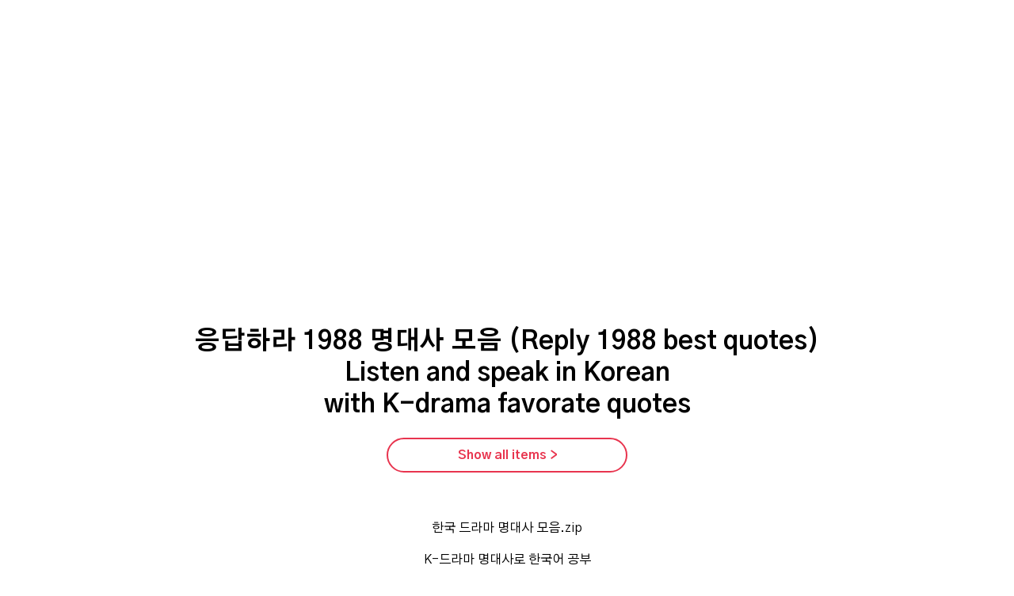

--- FILE ---
content_type: text/html; charset=UTF-8
request_url: https://littlefunthings.netlify.app/koreanstudy/0016/
body_size: 2699
content:
<!DOCTYPE html>
<html lang="en">
<head>
    <meta charset="UTF-8">
    <meta http-equiv="X-UA-Compatible" content="IE=edge">
    <meta name="viewport" content="width=device-width, initial-scale=1.0">
    
    <title>응답하라 1988 명대사 모음 (Reply 1988 quotes</title>
    <meta name="description" content="응답하라 1988 명대사 모음 (Reply 1988 quotes, best lines K-드라마 명대사로 한국어 공부" />
    
    <meta property="og:title" content="응답하라 1988 명대사 모음 (Reply 1988 quotes"/>
    <meta property="og:description" content="응답하라 1988 명대사 모음 (Reply 1988 quotes, best lines K-드라마 명대사로 한국어 공부"/>
    <meta property="og:image" content="image2.png"/>

    <link rel="preconnect" href="https://fonts.gstatic.com">
    <link href="https://fonts.googleapis.com/css2?family=Gothic+A1:wght@400;700&display=swap" rel="stylesheet">

    <link rel="stylesheet" href="../css/kdramalinesquotes.css">
    <script src="../js/kdramalinesquotes.js"></script>

<!-- Go to www.addthis.com/dashboard to customize your tools -->
<script type="text/javascript" src="//s7.addthis.com/js/300/addthis_widget.js#pubid=ra-60b77e13cdc74bc2"></script>

<!-- Global site tag (gtag.js) - Google Analytics -->
<script async src="https://www.googletagmanager.com/gtag/js?id=G-XZ1TJDT1LZ"></script>
<script>
  window.dataLayer = window.dataLayer || [];
  function gtag(){dataLayer.push(arguments);}
  gtag('js', new Date());
  gtag('config', 'G-XZ1TJDT1LZ');
</script>

<script data-ad-client="ca-pub-7013471822182533" async src="https://pagead2.googlesyndication.com/pagead/js/adsbygoogle.js"></script>

</head>

<body onload="renderQuotes()">

<div><center>
<ins class="kakao_ad_area" style="display:none;" 
 data-ad-unit    = "DAN-B99ZtyabICKFuXEM" 
 data-ad-width   = "320" 
 data-ad-height  = "50"></ins> 
<script type="text/javascript" src="//t1.daumcdn.net/kas/static/ba.min.js" async></script>
</center></div>

<br/>

<div><center>
<script async src="https://pagead2.googlesyndication.com/pagead/js/adsbygoogle.js?client=ca-pub-7013471822182533"
     crossorigin="anonymous"></script>
<!-- 펀리틀띵 - 상단 -->
<ins class="adsbygoogle"
     style="display:block"
     data-ad-client="ca-pub-7013471822182533"
     data-ad-slot="3212808584"
     data-ad-format="auto"
     data-full-width-responsive="true"></ins>
<script>
     (adsbygoogle = window.adsbygoogle || []).push({});
</script>
</center></div>

<br/><br/>

<audio controls autoplay hidden id="kakaoSpeak" src="" type="audio/mp3"></audio>

    <div class="mytitle">
        <h1>응답하라 1988 명대사 모음 (Reply 1988 best quotes)<br/>Listen and speak in Korean</br>with K-drama favorate quotes</h1>
        <a class='btn' href='/koreanstudy/'>Show all items  ></a></br></br></br>
한국 드라마 명대사 모음.zip</br></br>
K-드라마 명대사로 한국어 공부</br></br>
Click Korean sentence, you can listen that sentence only.</br></br>
Click listen button, you can listen all Korean sentences.</br></br>
    </div>
    <div id="databox" class="box"><div class='img1' style='background-image: url(../images/1602.jpg);'></div><div class='story'><div class='img2' style='background-image: url(../images/1603.jpg);'></div><h2>응답하라 1988</br>Reply 1988</h2><h3>tvN | 20부작 | 2015.11.06 ~ 2016.01.16</h3><p id='linesSec1'>01 </br></br>02 </br></br></br></br></p><P id='linesSec2'>01 아빠 엄마가 미안하다. 잘 몰라서 그래. 첫째 딸은 어떻게 가르치고. 둘째는 어떻게 키우고. 막둥이는 어떻게 사람 만드는지 몰라서. 이 아빠도 태어날 때부터 아빠가 아니자네. 아빠도 아빠가 처음이였다. 그니깐 우리 딸이 조금 봐줘.</br></br>02 어른은 그저 견디고 있을 뿐이다. 어른으로써 일에 바빴을 뿐이고 나이의 무게감을 강한 척으로 이겨냈을 뿐이다. 어른도 아프다.</br></br>03 암만 남의 것이 좋아보여도 다 허탕인 것이여~ 이사람아.</br></br>04 말에는 가슴이 담긴다. 그리하여 말 한마디에도 체온이 있는 법이다. 이 냉랭한 악플의 세상이 그나마 살만하도록 삶의 체온을 유지시켜 주는 건 잘난 명언도 유식한 촌철살인도 아닌 당신의 투박한 체온이 담긴 따뜻한 말 한마디다.</br></br>05 착각은 짧고, 오해는 길다. 그리하여 착각은 자유지만 오해는 금물이다.</br></br>06 지구에서 종교가 존속될 수 있었던 건 어쩜 세상에 아들래미, 딸래미들 때문일지도 모른다. 누구든 붙들고 그들의 안녕과 행복을 빌고픈 부모들 때문일지도 모른다. 세상에 모든 엄마 아빠들과 그들의 아이들을 위해서라도 하나님과 부처님과 알리신, 그리고 산타 할아버지는 반드시 있어야만 한다.</br></br>07 새로운 관계를 꿈꾼다면, 사랑을 꿈꾼다면 선을 넘어야만 한다. 선을 지키는 한 그와 당신은 딱 거기까지일 수 밖에 없다.</br></br>08 사랑한다는 건 미워하지 않는다는 의미가 아니라, 결코 미워할 수 없다는 뜻인 거야.</br></br>09 행복한 착각에 굳이 성급한 진실을 끼얹을 필요는 없다. 가끔은 착각해야 행복하다.</br></br>10 신이 모든 곳에 있을 수 없어 엄마를 만들었다고 한다. 엄마의 나이가 되어서도, 여전히 엄마는 나의 수호신이며, 여전히 엄마를 부르는 것만으로도 가슴 에이는 이름이다.</br></br>11 지금 엄마를 기쁘게 하고 싶다면 그저 나 지금 엄마가 필요해요 그 한마디면 충분하다.</br></br>12 누가 누굴 좋아하는지 알려면 눈을 보라 그러더라. 눈빛은 거짓말을 못하거든.</P><button onclick='speakLines()'>Listen</button> - <a href=https://cloud.google.com/text-to-speech target='googletts'>powered by google cloud</a><br/><br/><br/></div></div>

<center>
</br></br></br>
한글 문장을 클릭하면 한국어로 읽어 줍니다.</br>
Click Korean sentence, you can listen that sentence only.</br></br>
Listen 버튼을 클릭하면 모든 문장을 한국어로 읽어 줍니다.</br>
Click listen button, you can listen all Korean sentences.
</br></br></br>

<div class="mytitle">
<a class='btn' href='/koreanstudy/'>Show all items  ></a>
</div>
</br></br></br>

<!-- Go to www.addthis.com/dashboard to customize your tools -->
<div class="addthis_inline_share_toolbox"></div>
</br></br>
</center>

<center>
contact us : pseudosoft21@gmail.com
</center>
          
</br></br></br></br>

<div><center>
<ins class="kakao_ad_area" style="display:none;" 
 data-ad-unit    = "DAN-zuNkS6SRfJWiGHkE" 
 data-ad-width   = "300" 
 data-ad-height  = "250"></ins> 
<script type="text/javascript" src="//t1.daumcdn.net/kas/static/ba.min.js" async></script>
</center></div>

</br></br>

<center>
<div>
<script async src="https://pagead2.googlesyndication.com/pagead/js/adsbygoogle.js?client=ca-pub-7013471822182533"
     crossorigin="anonymous"></script>
<!-- 펀리틀띵 -->
<ins class="adsbygoogle"
     style="display:block"
     data-ad-client="ca-pub-7013471822182533"
     data-ad-slot="4071307724"
     data-ad-format="auto"
     data-full-width-responsive="true"></ins>
<script>
     (adsbygoogle = window.adsbygoogle || []).push({});
</script>
</div>
</center>
     
</br></br>

<div><center>
<ins class="kakao_ad_area" style="display:none;" 
 data-ad-unit    = "DAN-XSIruVekiKNd6ne6" 
 data-ad-width   = "320" 
 data-ad-height  = "100"></ins> 
<script type="text/javascript" src="//t1.daumcdn.net/kas/static/ba.min.js" async></script>
</center></div>

</br></br>

</body>
</html>

--- FILE ---
content_type: text/html; charset=utf-8
request_url: https://www.google.com/recaptcha/api2/aframe
body_size: 268
content:
<!DOCTYPE HTML><html><head><meta http-equiv="content-type" content="text/html; charset=UTF-8"></head><body><script nonce="OmrkBPMCKaW126vwDxvsKQ">/** Anti-fraud and anti-abuse applications only. See google.com/recaptcha */ try{var clients={'sodar':'https://pagead2.googlesyndication.com/pagead/sodar?'};window.addEventListener("message",function(a){try{if(a.source===window.parent){var b=JSON.parse(a.data);var c=clients[b['id']];if(c){var d=document.createElement('img');d.src=c+b['params']+'&rc='+(localStorage.getItem("rc::a")?sessionStorage.getItem("rc::b"):"");window.document.body.appendChild(d);sessionStorage.setItem("rc::e",parseInt(sessionStorage.getItem("rc::e")||0)+1);localStorage.setItem("rc::h",'1769905121560');}}}catch(b){}});window.parent.postMessage("_grecaptcha_ready", "*");}catch(b){}</script></body></html>

--- FILE ---
content_type: text/css; charset=UTF-8
request_url: https://littlefunthings.netlify.app/koreanstudy/css/kdramalinesquotes.css
body_size: 96
content:
* {
    font-family: 'Gothic A1', sans-serif; 
}
body {
    margin: 20px;
}
.mytitle {
    display: flex;
    flex-direction: column;
    align-items: center;
    justify-content: center;
    text-align: center;

    margin-top: 30px;
}
.btn {
    width: 300px;
    height: 40px;
    border: 2px solid #e8344e;

    text-align: center;
    line-height: 40px;

    text-decoration: none;
    color:#e8344e;

    font-weight: bold;
    
    border-radius: 150px;
}
.btn:hover {
    color: white;
    background-color: #e8344e;
}
.box {
    width: 1000px;            

    display: flex;
    flex-direction: row;
    align-items: top;
    justify-content: center;

    margin: 40px auto 40px auto;
}
.img1 {
    width: 500px;
    height: 600px;

    background-position: center;
    background-size: cover;

    margin-right: 30px;
    border-radius: 24px;
}
.story {
    width: 450px;
    height: auto;
}
.img2 {
    width: 450px;
    height: 200px;

    background-position: center;
    background-size: cover;

    border-radius: 24px;
}
.story > h2 {
    color: green;
    margin: 20px 0px 0px 0px;
}
.story > h3 {
    color: gray;
    margin-top: 5px;
    font-weight: normal;
    font-size: 16px;
}
.story > p {
    line-height: 20px;
}

@media screen and (max-width: 1024px) {
    h1 {
        font-size: 20px;
    }
    .box {
        flex-direction: column;
        width: 100%;
    }
    .img1 {
        width: 100%;
        height: 600px;

        margin: 0;
    }
    .story {
        width: 100%;
        height: auto;

        margin-top: 10px;
        margin-bottom: 10px;
    }
    .img2 {
        width: 100%;
        height: 200px;
    }
}

--- FILE ---
content_type: application/javascript; charset=UTF-8
request_url: https://littlefunthings.netlify.app/koreanstudy/js/kdramalinesquotes.js
body_size: 1395
content:
function kakaoSpeakGetData(speakText) {
    return new Promise((resolve, reject) => {
        try {
            const xhr = new XMLHttpRequest();
            xhr.open("POST", "https://kakaoi-newtone-openapi.kakao.com/v1/synthesize");
            xhr.responseType = "blob";
            xhr.setRequestHeader("Authorization", "d3cb4a2a5826dd35d794c2e14a2afd15");
            xhr.setRequestHeader("Content-type", "application/xml");
            xhr.onerror = event => {
                reject(`Network error: ${event}`);
            };
            xhr.onload = () => {
                if (xhr.status === 200) {
                    resolve(xhr.response);
                } else {
                    reject(`XHR load error: ${xhr.statusText}`);
                }
            };
            xhr.send("<speak>" + speakText + "</speak>");
        } catch (err) {
            reject(err.message);
        }
    });
}

function kakaoSpeak(speakText) {
    kakaoSpeakGetData(speakText)
        .then(
            (result) => { 
                // console.log(result);
                document.getElementById('kakaoSpeak').src = window.URL.createObjectURL(result);
            },
            (error) => { 
                console.log(error);
            }           
        );
}

function loadQuotesData(dramaid) {
    return new Promise((resolve, reject) => {
        try {
            dramaid = dramaid.substring(0,4);
            const xhr = new XMLHttpRequest();
            xhr.open("GET", "./data/" + dramaid + ".json");
            xhr.onerror = event => {
                reject(`Network error: ${event}`);
            };
            xhr.onload = () => {
                if (xhr.status === 200) {
                    resolve(xhr.response);
                } else {
                    reject(`XHR load error: ${xhr.statusText}`);
                }
            };
            xhr.send();
        } catch (err) {
            reject(err.message);
        }
    });
}

let linesIndex;
let linesIndexMax;
let linesData;

function onload() {
    var Request = function() {  
        this.getParameter = function(name) {  
            var rtnval = '';  
            var nowAddress = unescape(location.href);  
            var parameters = (nowAddress.slice(nowAddress.indexOf('?') + 1,  
                    nowAddress.length)).split('&');  
            for (var i = 0; i < parameters.length; i++) {  
                var varName = parameters[i].split('=')[0];  
                if (varName.toUpperCase() == name.toUpperCase()) {  
                    rtnval = parameters[i].split('=')[1];  
                    break;  
                }  
            }  
            return rtnval;  
        }  
    }  
    var request = new Request();
    var paramValue = request.getParameter('id');  

    loadQuotesData(paramValue)
        .then(
            (result) => { 
                // console.log(result);
                if (result!="")
                {
                    quotesList = JSON.parse(result);
                    newHTMLData = "<div class='img1' style='background-image: url(" + quotesList.image1 + ");'></div><div class='story'><div class='img2' style='background-image: url(" + quotesList.image2 + ");'></div><h2>" + quotesList.title + "</h2><h3>" + quotesList.info + "</h3><p id='linesSec1'>" + quotesList.lines[0].linesSec1 + "</p><P id='linesSec2'>" + quotesList.lines[0].linesSec2 + "</P><button onclick='speakLines()'>Listen</button> - <a href='https://cloud.google.com/text-to-speech target='googletts'>powered by google cloud</a><br/></div>";
                    document.getElementById('databox').innerHTML = newHTMLData;
                    renderQuotes();
                }
            },
            (error) => { 
                console.log(error);
                return "";
            }           
        );
}

function renderQuotes_old() {
    textData2 = document.getElementById('linesSec2').innerText;
    textData2 = textData2.match(/[^\r\n]+/g);

    linesIndex = 0;
    linesIndexMax = textData2.length;
    linesData = textData2;

    newHTMLData = "";
    for(i=0 ; i<linesIndexMax ; i++)
    {
        iLength = linesData[i].length;
        newHTMLLine = "<a onclick='kakaoSpeak(\"" + linesData[i].substring(3,iLength) + "\")'>" + linesData[i] + "</a></br></br>";
        newHTMLData += newHTMLLine;
    }
    document.getElementById('linesSec2').innerHTML = newHTMLData;
}

function speakLines_old() {
    iLength = linesData[linesIndex].length;
    speakText = linesData[linesIndex].substring(3,iLength);
    kakaoSpeak(speakText);
    let aud = document.getElementById("kakaoSpeak");
    aud.onended = function() {
        linesIndex++;
        iLength = linesData[linesIndex].length;
        speakText = linesData[linesIndex].substring(3,iLength);
        if(linesIndex<linesIndexMax) {
            kakaoSpeak(speakText);
        }
        else {
            this.onended = null;
            linesIndex = 0;
        }
    };
}



function renderQuotes() {
    textData2 = document.getElementById('linesSec2').innerText;
    textData2 = textData2.match(/[^\r\n]+/g);

    linesIndex = 0;
    linesIndexMax = textData2.length;
    linesData = textData2;

    newHTMLData = "";
    for(i=0 ; i<linesIndexMax ; i++)
    {
        iLength = linesData[i].length;
        newHTMLLine = "<a onclick='googleSpeak(\"" + linesData[i].substring(3,iLength) + "\")'>" + linesData[i] + "</a></br></br>";
        newHTMLData += newHTMLLine;
    }
    document.getElementById('linesSec2').innerHTML = newHTMLData;
}

function googleSpeak(speakText) {
    const audioContent = window.localStorage.getItem(speakText);

    if(audioContent != null) {
        document.getElementById('kakaoSpeak').src = "data:audio/mp3;base64," + audioContent;
        return ;
    }

    googleSpeakGetData(speakText)
        .then(
            (result) => { 
                let resultData = JSON.parse(result);
                // console.log(resultData.audioContent);
                document.getElementById('kakaoSpeak').src = "data:audio/mp3;base64," + resultData.audioContent;

                try {
                    window.localStorage.setItem(speakText, resultData.audioContent);
                } catch(e) {
                    window.localStorage.clear();
                    window.localStorage.setItem(speakText, resultData.audioContent);
                }
            },
            (error) => { 
                console.log(error);
            }           
        );
}

function speakLines() {
    iLength = linesData[linesIndex].length;
    speakText = linesData[linesIndex].substring(3,iLength);
    googleSpeak(speakText);
    let aud = document.getElementById("kakaoSpeak");
    aud.onended = function() {
        linesIndex++;
        iLength = linesData[linesIndex].length;
        speakText = linesData[linesIndex].substring(3,iLength);
        if(linesIndex<linesIndexMax) {
            googleSpeak(speakText);
        }
        else {
            this.onended = null;
            linesIndex = 0;
        }
    };
}

function googleSpeakGetData(speakText) {
    return new Promise((resolve, reject) => {
        let sendData = {
            "audioConfig": {
                "audioEncoding": "MP3",
                "pitch": 0,
                "speakingRate": 1
            },
            "input": {
                "text": ""
            },
            "voice": {
                "languageCode": "ko-KR",
                "name": "ko-KR-Standard-A"
            }
        };
        sendData.input.text = speakText;

        try {
            const xhr = new XMLHttpRequest();
            xhr.open("POST", "https://www.haksik.com/pseudo/api/tts");
            xhr.setRequestHeader("Authorization", "Bearer");
            xhr.setRequestHeader("Content-type", "application/json; charset=utf-8");
            xhr.onerror = event => {
                reject(`Network error: ${event}`);
            };
            xhr.onload = () => {
                if (xhr.status === 200) {
                    resolve(xhr.response);
                } else {
                    reject(`XHR load error: ${xhr.statusText}`);
                }
            };
            xhr.send(JSON.stringify(sendData));
        } catch (err) {
            reject(err.message);
        }
    });
}